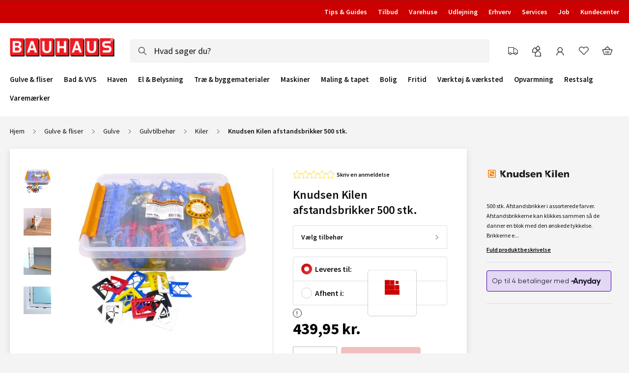

--- FILE ---
content_type: application/javascript
request_url: https://www.bauhaus.dk/static/version1769175203/frontend/Vaimo/bauhaus-dk/da_DK/Vaimo_BauhausPageBuilderExtension/js/ls/ls.unveilhooks.js
body_size: 590
content:
!function(window,factory){var globalInstall=function(){factory(window.lazySizes),window.removeEventListener("lazyunveilread",globalInstall,!0)};factory=factory.bind(null,window,window.document),"object"==typeof module&&module.exports?factory(require("Vaimo_BauhausPageBuilderExtension/js/ls/lazysizes")):window.lazySizes?globalInstall():window.addEventListener("lazyunveilread",globalInstall,!0)}(window,function(window,document,lazySizes){"use strict";var bgLoad,regBgUrlEscape,uniqueUrls={};function addStyleScript(src,style){if(!uniqueUrls[src]){var elem=document.createElement(style?"link":"script"),insertElem=document.getElementsByTagName("script")[0];style?(elem.rel="stylesheet",elem.href=src):elem.src=src,uniqueUrls[src]=!0,uniqueUrls[elem.src||elem.href]=!0,insertElem.parentNode.insertBefore(elem,insertElem)}}document.addEventListener&&(regBgUrlEscape=/\(|\)|\s|'/,bgLoad=function(url,cb){var img=document.createElement("img");img.onload=function(){img.onload=null,img.onerror=null,img=null,cb()},img.onerror=img.onload,img.src=url,img&&img.complete&&img.onload&&img.onload()},addEventListener("lazybeforeunveil",function(e){var tmp,bg,poster;if(e.detail.instance==lazySizes&&!e.defaultPrevented){var target=e.target;if("none"==target.preload&&(target.preload=target.getAttribute("data-preload")||"auto"),null!=target.getAttribute("data-autoplay"))if(target.getAttribute("data-expand")&&!target.autoplay)try{target.play()}catch(er){}else requestAnimationFrame(function(){target.setAttribute("data-expand","-10"),lazySizes.aC(target,lazySizes.cfg.lazyClass)});(tmp=target.getAttribute("data-link"))&&addStyleScript(tmp,!0),(tmp=target.getAttribute("data-script"))&&addStyleScript(tmp),(tmp=target.getAttribute("data-require"))&&(lazySizes.cfg.requireJs?lazySizes.cfg.requireJs([tmp]):addStyleScript(tmp)),(bg=target.getAttribute("data-bg"))&&(e.detail.firesLoad=!0,bgLoad(bg,function(){target.style.backgroundImage="url("+(regBgUrlEscape.test(bg)?JSON.stringify(bg):bg)+")",e.detail.firesLoad=!1,lazySizes.fire(target,"_lazyloaded",{},!0,!0)})),(poster=target.getAttribute("data-poster"))&&(e.detail.firesLoad=!0,bgLoad(poster,function(){target.poster=poster,e.detail.firesLoad=!1,lazySizes.fire(target,"_lazyloaded",{},!0,!0)}))}},!1))});